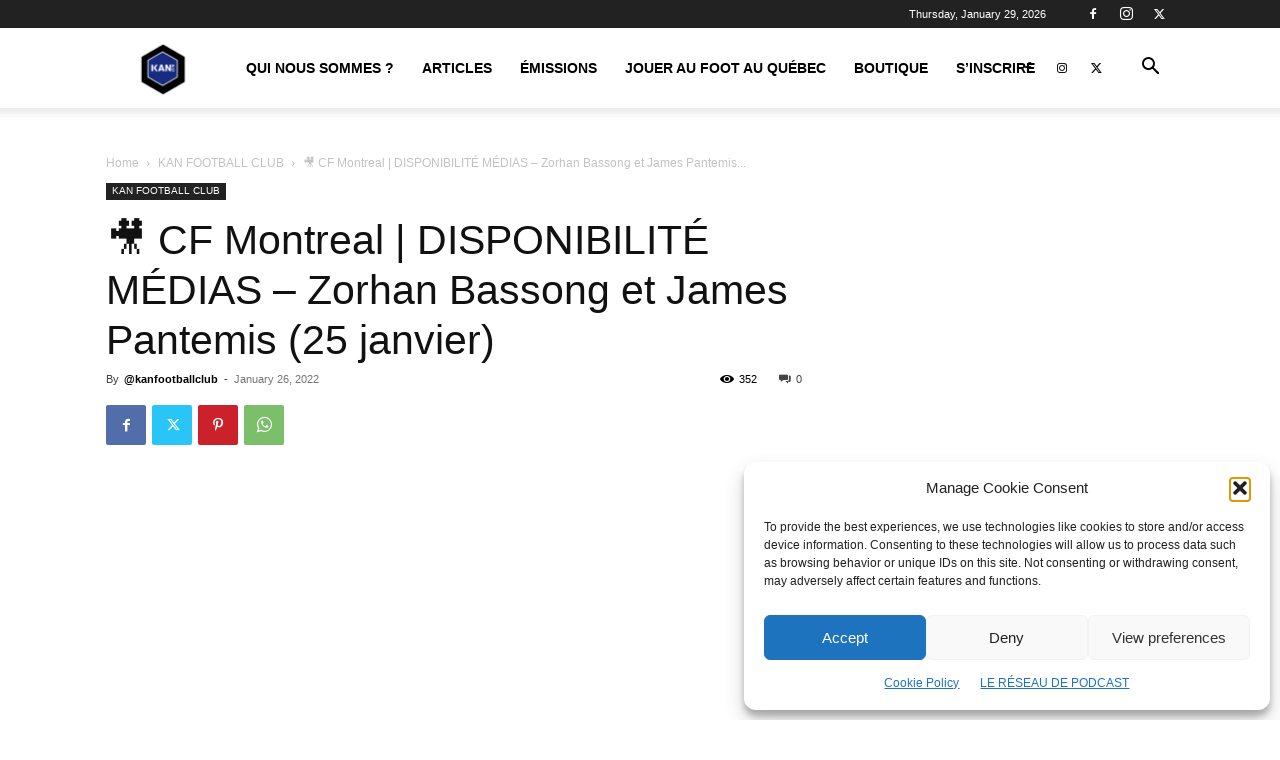

--- FILE ---
content_type: text/html; charset=UTF-8
request_url: https://kanfootballclub.com/wp-admin/admin-ajax.php?td_theme_name=Newspaper&v=12.7.1
body_size: -259
content:
{"108649":352}

--- FILE ---
content_type: text/html; charset=utf-8
request_url: https://www.google.com/recaptcha/api2/aframe
body_size: 268
content:
<!DOCTYPE HTML><html><head><meta http-equiv="content-type" content="text/html; charset=UTF-8"></head><body><script nonce="Z3q-i4PI8AcHG_M6bHiHDA">/** Anti-fraud and anti-abuse applications only. See google.com/recaptcha */ try{var clients={'sodar':'https://pagead2.googlesyndication.com/pagead/sodar?'};window.addEventListener("message",function(a){try{if(a.source===window.parent){var b=JSON.parse(a.data);var c=clients[b['id']];if(c){var d=document.createElement('img');d.src=c+b['params']+'&rc='+(localStorage.getItem("rc::a")?sessionStorage.getItem("rc::b"):"");window.document.body.appendChild(d);sessionStorage.setItem("rc::e",parseInt(sessionStorage.getItem("rc::e")||0)+1);localStorage.setItem("rc::h",'1769719950226');}}}catch(b){}});window.parent.postMessage("_grecaptcha_ready", "*");}catch(b){}</script></body></html>